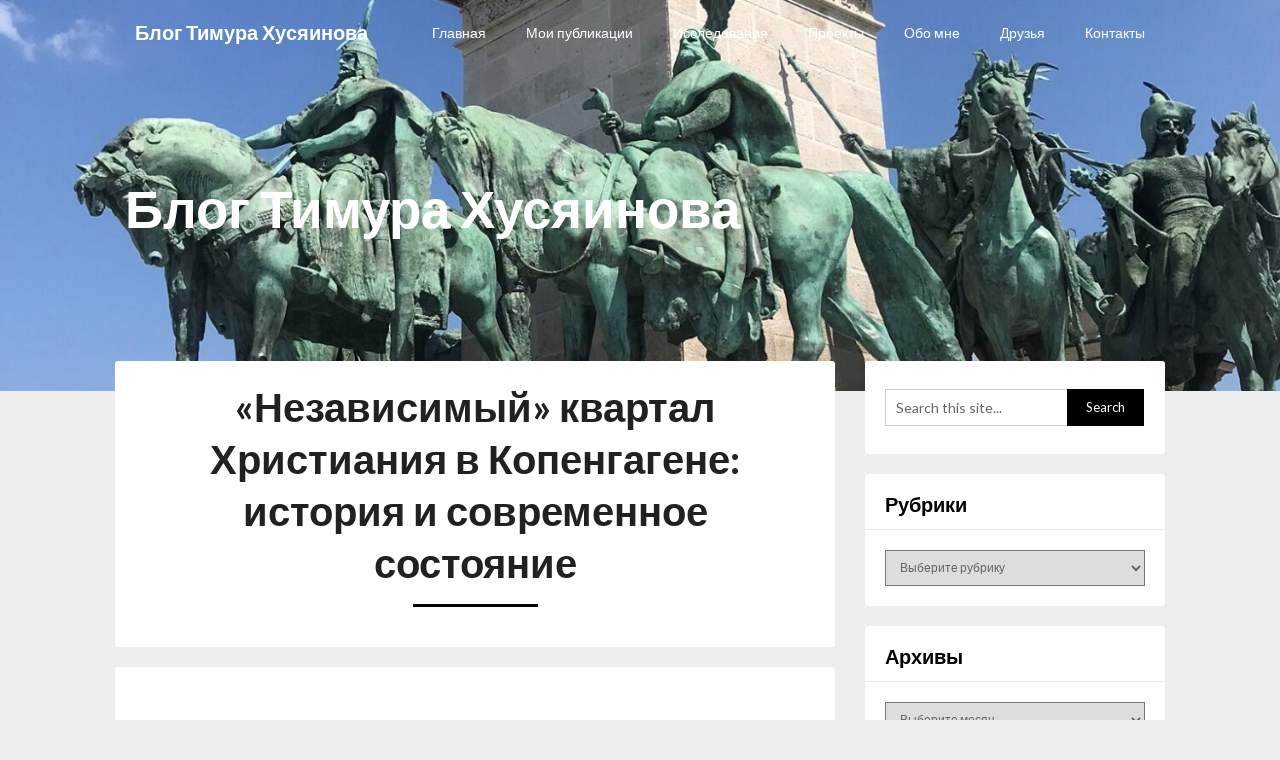

--- FILE ---
content_type: application/javascript;charset=utf-8
request_url: https://w.uptolike.com/widgets/v1/version.js?cb=cb__utl_cb_share_1768724954167163
body_size: 397
content:
cb__utl_cb_share_1768724954167163('1ea92d09c43527572b24fe052f11127b');